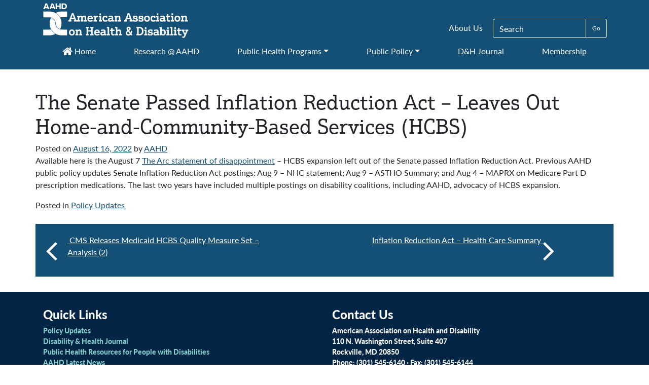

--- FILE ---
content_type: text/html; charset=UTF-8
request_url: https://aahd.us/2022/08/the-senate-passed-inflation-reduction-act-leaves-out-home-and-community-based-services-hcbs/
body_size: 48223
content:
<!DOCTYPE html>
<html lang="en-US">
<head>
	<meta charset="UTF-8">
	<meta name="viewport" content="width=device-width, initial-scale=1, shrink-to-fit=no">
	<link rel="profile" href="http://gmpg.org/xfn/11">
	<link rel="stylesheet" href="https://use.typekit.net/lra2hzu.css">
	<meta name='robots' content='index, follow, max-image-preview:large, max-snippet:-1, max-video-preview:-1' />
	<style>img:is([sizes="auto" i], [sizes^="auto," i]) { contain-intrinsic-size: 3000px 1500px }</style>
	
	<!-- This site is optimized with the Yoast SEO plugin v26.4 - https://yoast.com/wordpress/plugins/seo/ -->
	<title>The Senate Passed Inflation Reduction Act – Leaves Out Home-and-Community-Based Services (HCBS) - AAHD</title>
	<link rel="canonical" href="https://aahd.us/2022/08/the-senate-passed-inflation-reduction-act-leaves-out-home-and-community-based-services-hcbs/" />
	<meta property="og:locale" content="en_US" />
	<meta property="og:type" content="article" />
	<meta property="og:title" content="The Senate Passed Inflation Reduction Act – Leaves Out Home-and-Community-Based Services (HCBS) - AAHD" />
	<meta property="og:description" content="Available here is the August 7 The Arc statement of disappointment – HCBS expansion left out of the Senate passed Inflation Reduction Act. Previous AAHD public policy updates Senate Inflation Reduction Act postings: Aug 9 – NHC statement; Aug 9 – ASTHO Summary; and Aug 4 – MAPRX on Medicare Part D prescription medications. The last [...]Read More..." />
	<meta property="og:url" content="https://aahd.us/2022/08/the-senate-passed-inflation-reduction-act-leaves-out-home-and-community-based-services-hcbs/" />
	<meta property="og:site_name" content="AAHD" />
	<meta property="article:published_time" content="2022-08-16T15:34:07+00:00" />
	<meta name="author" content="AAHD" />
	<meta name="twitter:card" content="summary_large_image" />
	<meta name="twitter:label1" content="Written by" />
	<meta name="twitter:data1" content="AAHD" />
	<meta name="twitter:label2" content="Est. reading time" />
	<meta name="twitter:data2" content="1 minute" />
	<script type="application/ld+json" class="yoast-schema-graph">{"@context":"https://schema.org","@graph":[{"@type":"Article","@id":"https://aahd.us/2022/08/the-senate-passed-inflation-reduction-act-leaves-out-home-and-community-based-services-hcbs/#article","isPartOf":{"@id":"https://aahd.us/2022/08/the-senate-passed-inflation-reduction-act-leaves-out-home-and-community-based-services-hcbs/"},"author":{"name":"AAHD","@id":"https://aahd.us/#/schema/person/645b0b5aabab32983016a12197e993ba"},"headline":"The Senate Passed Inflation Reduction Act – Leaves Out Home-and-Community-Based Services (HCBS)","datePublished":"2022-08-16T15:34:07+00:00","mainEntityOfPage":{"@id":"https://aahd.us/2022/08/the-senate-passed-inflation-reduction-act-leaves-out-home-and-community-based-services-hcbs/"},"wordCount":74,"publisher":{"@id":"https://aahd.us/#organization"},"articleSection":["Policy Updates"],"inLanguage":"en-US"},{"@type":"WebPage","@id":"https://aahd.us/2022/08/the-senate-passed-inflation-reduction-act-leaves-out-home-and-community-based-services-hcbs/","url":"https://aahd.us/2022/08/the-senate-passed-inflation-reduction-act-leaves-out-home-and-community-based-services-hcbs/","name":"The Senate Passed Inflation Reduction Act – Leaves Out Home-and-Community-Based Services (HCBS) - AAHD","isPartOf":{"@id":"https://aahd.us/#website"},"datePublished":"2022-08-16T15:34:07+00:00","breadcrumb":{"@id":"https://aahd.us/2022/08/the-senate-passed-inflation-reduction-act-leaves-out-home-and-community-based-services-hcbs/#breadcrumb"},"inLanguage":"en-US","potentialAction":[{"@type":"ReadAction","target":["https://aahd.us/2022/08/the-senate-passed-inflation-reduction-act-leaves-out-home-and-community-based-services-hcbs/"]}]},{"@type":"BreadcrumbList","@id":"https://aahd.us/2022/08/the-senate-passed-inflation-reduction-act-leaves-out-home-and-community-based-services-hcbs/#breadcrumb","itemListElement":[{"@type":"ListItem","position":1,"name":"Home","item":"https://aahd.us/"},{"@type":"ListItem","position":2,"name":"The Senate Passed Inflation Reduction Act – Leaves Out Home-and-Community-Based Services (HCBS)"}]},{"@type":"WebSite","@id":"https://aahd.us/#website","url":"https://aahd.us/","name":"AAHD","description":"American Association on Health and Disability","publisher":{"@id":"https://aahd.us/#organization"},"potentialAction":[{"@type":"SearchAction","target":{"@type":"EntryPoint","urlTemplate":"https://aahd.us/?s={search_term_string}"},"query-input":{"@type":"PropertyValueSpecification","valueRequired":true,"valueName":"search_term_string"}}],"inLanguage":"en-US"},{"@type":"Organization","@id":"https://aahd.us/#organization","name":"AAHD","url":"https://aahd.us/","logo":{"@type":"ImageObject","inLanguage":"en-US","@id":"https://aahd.us/#/schema/logo/image/","url":"https://aahd.us/wp-content/uploads/2020/08/AAHD_Logo_name_white_full_web_1.png","contentUrl":"https://aahd.us/wp-content/uploads/2020/08/AAHD_Logo_name_white_full_web_1.png","width":288,"height":71,"caption":"AAHD"},"image":{"@id":"https://aahd.us/#/schema/logo/image/"}},{"@type":"Person","@id":"https://aahd.us/#/schema/person/645b0b5aabab32983016a12197e993ba","name":"AAHD","image":{"@type":"ImageObject","inLanguage":"en-US","@id":"https://aahd.us/#/schema/person/image/","url":"https://secure.gravatar.com/avatar/be0c00c889913ed908afa8af1d0d014825d19f5873303ddeea3fd387f616b6f6?s=96&d=mm&r=g","contentUrl":"https://secure.gravatar.com/avatar/be0c00c889913ed908afa8af1d0d014825d19f5873303ddeea3fd387f616b6f6?s=96&d=mm&r=g","caption":"AAHD"},"url":"https://aahd.us/author/maria/"}]}</script>
	<!-- / Yoast SEO plugin. -->


<link rel='dns-prefetch' href='//www.googletagmanager.com' />
<link rel="alternate" type="application/rss+xml" title="AAHD &raquo; Feed" href="https://aahd.us/feed/" />
<link rel="alternate" type="application/rss+xml" title="AAHD &raquo; Comments Feed" href="https://aahd.us/comments/feed/" />
<script>
window._wpemojiSettings = {"baseUrl":"https:\/\/s.w.org\/images\/core\/emoji\/16.0.1\/72x72\/","ext":".png","svgUrl":"https:\/\/s.w.org\/images\/core\/emoji\/16.0.1\/svg\/","svgExt":".svg","source":{"concatemoji":"https:\/\/aahd.us\/wp-includes\/js\/wp-emoji-release.min.js?ver=6.8.3"}};
/*! This file is auto-generated */
!function(s,n){var o,i,e;function c(e){try{var t={supportTests:e,timestamp:(new Date).valueOf()};sessionStorage.setItem(o,JSON.stringify(t))}catch(e){}}function p(e,t,n){e.clearRect(0,0,e.canvas.width,e.canvas.height),e.fillText(t,0,0);var t=new Uint32Array(e.getImageData(0,0,e.canvas.width,e.canvas.height).data),a=(e.clearRect(0,0,e.canvas.width,e.canvas.height),e.fillText(n,0,0),new Uint32Array(e.getImageData(0,0,e.canvas.width,e.canvas.height).data));return t.every(function(e,t){return e===a[t]})}function u(e,t){e.clearRect(0,0,e.canvas.width,e.canvas.height),e.fillText(t,0,0);for(var n=e.getImageData(16,16,1,1),a=0;a<n.data.length;a++)if(0!==n.data[a])return!1;return!0}function f(e,t,n,a){switch(t){case"flag":return n(e,"\ud83c\udff3\ufe0f\u200d\u26a7\ufe0f","\ud83c\udff3\ufe0f\u200b\u26a7\ufe0f")?!1:!n(e,"\ud83c\udde8\ud83c\uddf6","\ud83c\udde8\u200b\ud83c\uddf6")&&!n(e,"\ud83c\udff4\udb40\udc67\udb40\udc62\udb40\udc65\udb40\udc6e\udb40\udc67\udb40\udc7f","\ud83c\udff4\u200b\udb40\udc67\u200b\udb40\udc62\u200b\udb40\udc65\u200b\udb40\udc6e\u200b\udb40\udc67\u200b\udb40\udc7f");case"emoji":return!a(e,"\ud83e\udedf")}return!1}function g(e,t,n,a){var r="undefined"!=typeof WorkerGlobalScope&&self instanceof WorkerGlobalScope?new OffscreenCanvas(300,150):s.createElement("canvas"),o=r.getContext("2d",{willReadFrequently:!0}),i=(o.textBaseline="top",o.font="600 32px Arial",{});return e.forEach(function(e){i[e]=t(o,e,n,a)}),i}function t(e){var t=s.createElement("script");t.src=e,t.defer=!0,s.head.appendChild(t)}"undefined"!=typeof Promise&&(o="wpEmojiSettingsSupports",i=["flag","emoji"],n.supports={everything:!0,everythingExceptFlag:!0},e=new Promise(function(e){s.addEventListener("DOMContentLoaded",e,{once:!0})}),new Promise(function(t){var n=function(){try{var e=JSON.parse(sessionStorage.getItem(o));if("object"==typeof e&&"number"==typeof e.timestamp&&(new Date).valueOf()<e.timestamp+604800&&"object"==typeof e.supportTests)return e.supportTests}catch(e){}return null}();if(!n){if("undefined"!=typeof Worker&&"undefined"!=typeof OffscreenCanvas&&"undefined"!=typeof URL&&URL.createObjectURL&&"undefined"!=typeof Blob)try{var e="postMessage("+g.toString()+"("+[JSON.stringify(i),f.toString(),p.toString(),u.toString()].join(",")+"));",a=new Blob([e],{type:"text/javascript"}),r=new Worker(URL.createObjectURL(a),{name:"wpTestEmojiSupports"});return void(r.onmessage=function(e){c(n=e.data),r.terminate(),t(n)})}catch(e){}c(n=g(i,f,p,u))}t(n)}).then(function(e){for(var t in e)n.supports[t]=e[t],n.supports.everything=n.supports.everything&&n.supports[t],"flag"!==t&&(n.supports.everythingExceptFlag=n.supports.everythingExceptFlag&&n.supports[t]);n.supports.everythingExceptFlag=n.supports.everythingExceptFlag&&!n.supports.flag,n.DOMReady=!1,n.readyCallback=function(){n.DOMReady=!0}}).then(function(){return e}).then(function(){var e;n.supports.everything||(n.readyCallback(),(e=n.source||{}).concatemoji?t(e.concatemoji):e.wpemoji&&e.twemoji&&(t(e.twemoji),t(e.wpemoji)))}))}((window,document),window._wpemojiSettings);
</script>
<link rel='stylesheet' id='style-css' href='https://aahd.us/wp-content/themes/understrap-master/style.css?ver=6.8.3' type='text/css' media='all' />
<link rel='stylesheet' id='otw_grid_manager-css' href='https://aahd.us/wp-content/plugins/otw-sidebar-widget-manager/include/otw_components/otw_content_sidebars/css/otw-grid.css?ver=1.13' type='text/css' media='all' />
<link rel='stylesheet' id='otw_sbm.css-css' href='https://aahd.us/wp-content/plugins/otw-sidebar-widget-manager/css/otw_sbm.css?ver=6.8.3' type='text/css' media='all' />
<style id='wp-emoji-styles-inline-css' type='text/css'>

	img.wp-smiley, img.emoji {
		display: inline !important;
		border: none !important;
		box-shadow: none !important;
		height: 1em !important;
		width: 1em !important;
		margin: 0 0.07em !important;
		vertical-align: -0.1em !important;
		background: none !important;
		padding: 0 !important;
	}
</style>
<link rel='stylesheet' id='wp-block-library-css' href='https://aahd.us/wp-includes/css/dist/block-library/style.min.css?ver=6.8.3' type='text/css' media='all' />
<style id='classic-theme-styles-inline-css' type='text/css'>
/*! This file is auto-generated */
.wp-block-button__link{color:#fff;background-color:#32373c;border-radius:9999px;box-shadow:none;text-decoration:none;padding:calc(.667em + 2px) calc(1.333em + 2px);font-size:1.125em}.wp-block-file__button{background:#32373c;color:#fff;text-decoration:none}
</style>
<style id='global-styles-inline-css' type='text/css'>
:root{--wp--preset--aspect-ratio--square: 1;--wp--preset--aspect-ratio--4-3: 4/3;--wp--preset--aspect-ratio--3-4: 3/4;--wp--preset--aspect-ratio--3-2: 3/2;--wp--preset--aspect-ratio--2-3: 2/3;--wp--preset--aspect-ratio--16-9: 16/9;--wp--preset--aspect-ratio--9-16: 9/16;--wp--preset--color--black: #000000;--wp--preset--color--cyan-bluish-gray: #abb8c3;--wp--preset--color--white: #ffffff;--wp--preset--color--pale-pink: #f78da7;--wp--preset--color--vivid-red: #cf2e2e;--wp--preset--color--luminous-vivid-orange: #ff6900;--wp--preset--color--luminous-vivid-amber: #fcb900;--wp--preset--color--light-green-cyan: #7bdcb5;--wp--preset--color--vivid-green-cyan: #00d084;--wp--preset--color--pale-cyan-blue: #8ed1fc;--wp--preset--color--vivid-cyan-blue: #0693e3;--wp--preset--color--vivid-purple: #9b51e0;--wp--preset--gradient--vivid-cyan-blue-to-vivid-purple: linear-gradient(135deg,rgba(6,147,227,1) 0%,rgb(155,81,224) 100%);--wp--preset--gradient--light-green-cyan-to-vivid-green-cyan: linear-gradient(135deg,rgb(122,220,180) 0%,rgb(0,208,130) 100%);--wp--preset--gradient--luminous-vivid-amber-to-luminous-vivid-orange: linear-gradient(135deg,rgba(252,185,0,1) 0%,rgba(255,105,0,1) 100%);--wp--preset--gradient--luminous-vivid-orange-to-vivid-red: linear-gradient(135deg,rgba(255,105,0,1) 0%,rgb(207,46,46) 100%);--wp--preset--gradient--very-light-gray-to-cyan-bluish-gray: linear-gradient(135deg,rgb(238,238,238) 0%,rgb(169,184,195) 100%);--wp--preset--gradient--cool-to-warm-spectrum: linear-gradient(135deg,rgb(74,234,220) 0%,rgb(151,120,209) 20%,rgb(207,42,186) 40%,rgb(238,44,130) 60%,rgb(251,105,98) 80%,rgb(254,248,76) 100%);--wp--preset--gradient--blush-light-purple: linear-gradient(135deg,rgb(255,206,236) 0%,rgb(152,150,240) 100%);--wp--preset--gradient--blush-bordeaux: linear-gradient(135deg,rgb(254,205,165) 0%,rgb(254,45,45) 50%,rgb(107,0,62) 100%);--wp--preset--gradient--luminous-dusk: linear-gradient(135deg,rgb(255,203,112) 0%,rgb(199,81,192) 50%,rgb(65,88,208) 100%);--wp--preset--gradient--pale-ocean: linear-gradient(135deg,rgb(255,245,203) 0%,rgb(182,227,212) 50%,rgb(51,167,181) 100%);--wp--preset--gradient--electric-grass: linear-gradient(135deg,rgb(202,248,128) 0%,rgb(113,206,126) 100%);--wp--preset--gradient--midnight: linear-gradient(135deg,rgb(2,3,129) 0%,rgb(40,116,252) 100%);--wp--preset--font-size--small: 13px;--wp--preset--font-size--medium: 20px;--wp--preset--font-size--large: 36px;--wp--preset--font-size--x-large: 42px;--wp--preset--spacing--20: 0.44rem;--wp--preset--spacing--30: 0.67rem;--wp--preset--spacing--40: 1rem;--wp--preset--spacing--50: 1.5rem;--wp--preset--spacing--60: 2.25rem;--wp--preset--spacing--70: 3.38rem;--wp--preset--spacing--80: 5.06rem;--wp--preset--shadow--natural: 6px 6px 9px rgba(0, 0, 0, 0.2);--wp--preset--shadow--deep: 12px 12px 50px rgba(0, 0, 0, 0.4);--wp--preset--shadow--sharp: 6px 6px 0px rgba(0, 0, 0, 0.2);--wp--preset--shadow--outlined: 6px 6px 0px -3px rgba(255, 255, 255, 1), 6px 6px rgba(0, 0, 0, 1);--wp--preset--shadow--crisp: 6px 6px 0px rgba(0, 0, 0, 1);}:where(.is-layout-flex){gap: 0.5em;}:where(.is-layout-grid){gap: 0.5em;}body .is-layout-flex{display: flex;}.is-layout-flex{flex-wrap: wrap;align-items: center;}.is-layout-flex > :is(*, div){margin: 0;}body .is-layout-grid{display: grid;}.is-layout-grid > :is(*, div){margin: 0;}:where(.wp-block-columns.is-layout-flex){gap: 2em;}:where(.wp-block-columns.is-layout-grid){gap: 2em;}:where(.wp-block-post-template.is-layout-flex){gap: 1.25em;}:where(.wp-block-post-template.is-layout-grid){gap: 1.25em;}.has-black-color{color: var(--wp--preset--color--black) !important;}.has-cyan-bluish-gray-color{color: var(--wp--preset--color--cyan-bluish-gray) !important;}.has-white-color{color: var(--wp--preset--color--white) !important;}.has-pale-pink-color{color: var(--wp--preset--color--pale-pink) !important;}.has-vivid-red-color{color: var(--wp--preset--color--vivid-red) !important;}.has-luminous-vivid-orange-color{color: var(--wp--preset--color--luminous-vivid-orange) !important;}.has-luminous-vivid-amber-color{color: var(--wp--preset--color--luminous-vivid-amber) !important;}.has-light-green-cyan-color{color: var(--wp--preset--color--light-green-cyan) !important;}.has-vivid-green-cyan-color{color: var(--wp--preset--color--vivid-green-cyan) !important;}.has-pale-cyan-blue-color{color: var(--wp--preset--color--pale-cyan-blue) !important;}.has-vivid-cyan-blue-color{color: var(--wp--preset--color--vivid-cyan-blue) !important;}.has-vivid-purple-color{color: var(--wp--preset--color--vivid-purple) !important;}.has-black-background-color{background-color: var(--wp--preset--color--black) !important;}.has-cyan-bluish-gray-background-color{background-color: var(--wp--preset--color--cyan-bluish-gray) !important;}.has-white-background-color{background-color: var(--wp--preset--color--white) !important;}.has-pale-pink-background-color{background-color: var(--wp--preset--color--pale-pink) !important;}.has-vivid-red-background-color{background-color: var(--wp--preset--color--vivid-red) !important;}.has-luminous-vivid-orange-background-color{background-color: var(--wp--preset--color--luminous-vivid-orange) !important;}.has-luminous-vivid-amber-background-color{background-color: var(--wp--preset--color--luminous-vivid-amber) !important;}.has-light-green-cyan-background-color{background-color: var(--wp--preset--color--light-green-cyan) !important;}.has-vivid-green-cyan-background-color{background-color: var(--wp--preset--color--vivid-green-cyan) !important;}.has-pale-cyan-blue-background-color{background-color: var(--wp--preset--color--pale-cyan-blue) !important;}.has-vivid-cyan-blue-background-color{background-color: var(--wp--preset--color--vivid-cyan-blue) !important;}.has-vivid-purple-background-color{background-color: var(--wp--preset--color--vivid-purple) !important;}.has-black-border-color{border-color: var(--wp--preset--color--black) !important;}.has-cyan-bluish-gray-border-color{border-color: var(--wp--preset--color--cyan-bluish-gray) !important;}.has-white-border-color{border-color: var(--wp--preset--color--white) !important;}.has-pale-pink-border-color{border-color: var(--wp--preset--color--pale-pink) !important;}.has-vivid-red-border-color{border-color: var(--wp--preset--color--vivid-red) !important;}.has-luminous-vivid-orange-border-color{border-color: var(--wp--preset--color--luminous-vivid-orange) !important;}.has-luminous-vivid-amber-border-color{border-color: var(--wp--preset--color--luminous-vivid-amber) !important;}.has-light-green-cyan-border-color{border-color: var(--wp--preset--color--light-green-cyan) !important;}.has-vivid-green-cyan-border-color{border-color: var(--wp--preset--color--vivid-green-cyan) !important;}.has-pale-cyan-blue-border-color{border-color: var(--wp--preset--color--pale-cyan-blue) !important;}.has-vivid-cyan-blue-border-color{border-color: var(--wp--preset--color--vivid-cyan-blue) !important;}.has-vivid-purple-border-color{border-color: var(--wp--preset--color--vivid-purple) !important;}.has-vivid-cyan-blue-to-vivid-purple-gradient-background{background: var(--wp--preset--gradient--vivid-cyan-blue-to-vivid-purple) !important;}.has-light-green-cyan-to-vivid-green-cyan-gradient-background{background: var(--wp--preset--gradient--light-green-cyan-to-vivid-green-cyan) !important;}.has-luminous-vivid-amber-to-luminous-vivid-orange-gradient-background{background: var(--wp--preset--gradient--luminous-vivid-amber-to-luminous-vivid-orange) !important;}.has-luminous-vivid-orange-to-vivid-red-gradient-background{background: var(--wp--preset--gradient--luminous-vivid-orange-to-vivid-red) !important;}.has-very-light-gray-to-cyan-bluish-gray-gradient-background{background: var(--wp--preset--gradient--very-light-gray-to-cyan-bluish-gray) !important;}.has-cool-to-warm-spectrum-gradient-background{background: var(--wp--preset--gradient--cool-to-warm-spectrum) !important;}.has-blush-light-purple-gradient-background{background: var(--wp--preset--gradient--blush-light-purple) !important;}.has-blush-bordeaux-gradient-background{background: var(--wp--preset--gradient--blush-bordeaux) !important;}.has-luminous-dusk-gradient-background{background: var(--wp--preset--gradient--luminous-dusk) !important;}.has-pale-ocean-gradient-background{background: var(--wp--preset--gradient--pale-ocean) !important;}.has-electric-grass-gradient-background{background: var(--wp--preset--gradient--electric-grass) !important;}.has-midnight-gradient-background{background: var(--wp--preset--gradient--midnight) !important;}.has-small-font-size{font-size: var(--wp--preset--font-size--small) !important;}.has-medium-font-size{font-size: var(--wp--preset--font-size--medium) !important;}.has-large-font-size{font-size: var(--wp--preset--font-size--large) !important;}.has-x-large-font-size{font-size: var(--wp--preset--font-size--x-large) !important;}
:where(.wp-block-post-template.is-layout-flex){gap: 1.25em;}:where(.wp-block-post-template.is-layout-grid){gap: 1.25em;}
:where(.wp-block-columns.is-layout-flex){gap: 2em;}:where(.wp-block-columns.is-layout-grid){gap: 2em;}
:root :where(.wp-block-pullquote){font-size: 1.5em;line-height: 1.6;}
</style>
<link rel='stylesheet' id='understrap-styles-css' href='https://aahd.us/wp-content/themes/understrap-master/css/theme.min.css?ver=.1639264386' type='text/css' media='all' />
<link rel='stylesheet' id='js_composer_custom_css-css' href='//aahd.us/wp-content/uploads/js_composer/custom.css?ver=8.0.1' type='text/css' media='all' />
<link rel='stylesheet' id='wpgdprc-front-css-css' href='https://aahd.us/wp-content/plugins/wp-gdpr-compliance/Assets/css/front.css?ver=1706630610' type='text/css' media='all' />
<style id='wpgdprc-front-css-inline-css' type='text/css'>
:root{--wp-gdpr--bar--background-color: #000000;--wp-gdpr--bar--color: #ffffff;--wp-gdpr--button--background-color: #000000;--wp-gdpr--button--background-color--darken: #000000;--wp-gdpr--button--color: #ffffff;}
</style>
<script src="https://aahd.us/wp-includes/js/jquery/jquery.min.js?ver=3.7.1" id="jquery-core-js"></script>
<script src="https://aahd.us/wp-includes/js/jquery/jquery-migrate.min.js?ver=3.4.1" id="jquery-migrate-js"></script>
<script src="https://aahd.us/wp-content/plugins/otw-sidebar-widget-manager/js/jquery.sticky.js?ver=6.8.3" id="jquery_sticky.js-js"></script>
<script src="https://aahd.us/wp-content/plugins/otw-sidebar-widget-manager/js/otw_sticky_sidebars.js?ver=6.8.3" id="otw_sticky_sbm.js-js"></script>
<script src="https://aahd.us/wp-content/plugins/otw-sidebar-widget-manager/include/otw_components/otw_grid_manager/js/otw_grid_manager.js?ver=1.13" id="otw_grid_manager-js"></script>

<!-- Google tag (gtag.js) snippet added by Site Kit -->
<!-- Google Analytics snippet added by Site Kit -->
<script src="https://www.googletagmanager.com/gtag/js?id=G-E9F8TD8083" id="google_gtagjs-js" async></script>
<script id="google_gtagjs-js-after">
window.dataLayer = window.dataLayer || [];function gtag(){dataLayer.push(arguments);}
gtag("set","linker",{"domains":["aahd.us"]});
gtag("js", new Date());
gtag("set", "developer_id.dZTNiMT", true);
gtag("config", "G-E9F8TD8083");
 window._googlesitekit = window._googlesitekit || {}; window._googlesitekit.throttledEvents = []; window._googlesitekit.gtagEvent = (name, data) => { var key = JSON.stringify( { name, data } ); if ( !! window._googlesitekit.throttledEvents[ key ] ) { return; } window._googlesitekit.throttledEvents[ key ] = true; setTimeout( () => { delete window._googlesitekit.throttledEvents[ key ]; }, 5 ); gtag( "event", name, { ...data, event_source: "site-kit" } ); };
</script>
<script id="wpgdprc-front-js-js-extra">
var wpgdprcFront = {"ajaxUrl":"https:\/\/aahd.us\/wp-admin\/admin-ajax.php","ajaxNonce":"273d0a54fe","ajaxArg":"security","pluginPrefix":"wpgdprc","blogId":"1","isMultiSite":"","locale":"en_US","showSignUpModal":"","showFormModal":"","cookieName":"wpgdprc-consent","consentVersion":"","path":"\/","prefix":"wpgdprc"};
</script>
<script src="https://aahd.us/wp-content/plugins/wp-gdpr-compliance/Assets/js/front.min.js?ver=1706630610" id="wpgdprc-front-js-js"></script>
<script></script><link rel="https://api.w.org/" href="https://aahd.us/wp-json/" /><link rel="alternate" title="JSON" type="application/json" href="https://aahd.us/wp-json/wp/v2/posts/22803" /><link rel="EditURI" type="application/rsd+xml" title="RSD" href="https://aahd.us/xmlrpc.php?rsd" />
<meta name="generator" content="WordPress 6.8.3" />
<link rel='shortlink' href='https://aahd.us/?p=22803' />
<link rel="alternate" title="oEmbed (JSON)" type="application/json+oembed" href="https://aahd.us/wp-json/oembed/1.0/embed?url=https%3A%2F%2Faahd.us%2F2022%2F08%2Fthe-senate-passed-inflation-reduction-act-leaves-out-home-and-community-based-services-hcbs%2F" />
<link rel="alternate" title="oEmbed (XML)" type="text/xml+oembed" href="https://aahd.us/wp-json/oembed/1.0/embed?url=https%3A%2F%2Faahd.us%2F2022%2F08%2Fthe-senate-passed-inflation-reduction-act-leaves-out-home-and-community-based-services-hcbs%2F&#038;format=xml" />
<style>
		#category-posts-2-internal ul {padding: 0;}
#category-posts-2-internal .cat-post-item img {max-width: initial; max-height: initial; margin: initial;}
#category-posts-2-internal .cat-post-author {margin-bottom: 0;}
#category-posts-2-internal .cat-post-thumbnail {margin: 5px 10px 5px 0;}
#category-posts-2-internal .cat-post-item:before {content: ""; clear: both;}
#category-posts-2-internal .cat-post-excerpt-more {display: inline-block;}
#category-posts-2-internal .cat-post-item {list-style: none; margin: 3px 0 10px; padding: 3px 0;}
#category-posts-2-internal .cat-post-current .cat-post-title {font-weight: bold; text-transform: uppercase;}
#category-posts-2-internal [class*=cat-post-tax] {font-size: 0.85em;}
#category-posts-2-internal [class*=cat-post-tax] * {display:inline-block;}
#category-posts-2-internal .cat-post-item:after {content: ""; display: table;	clear: both;}
#category-posts-2-internal .cat-post-item .cat-post-title {overflow: hidden;text-overflow: ellipsis;white-space: initial;display: -webkit-box;-webkit-line-clamp: 2;-webkit-box-orient: vertical;padding-bottom: 0 !important;}
#category-posts-2-internal .cat-post-item:after {content: ""; display: table;	clear: both;}
#category-posts-2-internal .cat-post-thumbnail {display:block; float:left; margin:5px 10px 5px 0;}
#category-posts-2-internal .cat-post-crop {overflow:hidden;display:block;}
#category-posts-2-internal p {margin:5px 0 0 0}
#category-posts-2-internal li > div {margin:5px 0 0 0; clear:both;}
#category-posts-2-internal .dashicons {vertical-align:middle;}
#category-posts-2-internal .cat-post-thumbnail .cat-post-crop img {height: 150px;}
#category-posts-2-internal .cat-post-thumbnail .cat-post-crop img {width: 150px;}
#category-posts-2-internal .cat-post-thumbnail .cat-post-crop img {object-fit: cover; max-width: 100%; display: block;}
#category-posts-2-internal .cat-post-thumbnail .cat-post-crop-not-supported img {width: 100%;}
#category-posts-2-internal .cat-post-thumbnail {max-width:100%;}
#category-posts-2-internal .cat-post-item img {margin: initial;}
#category-posts-2 .categoryPosts-loadmore {text-align:center;margin-top:10px}
#category-posts-3-internal ul {padding: 0;}
#category-posts-3-internal .cat-post-item img {max-width: initial; max-height: initial; margin: initial;}
#category-posts-3-internal .cat-post-author {margin-bottom: 0;}
#category-posts-3-internal .cat-post-thumbnail {margin: 5px 10px 5px 0;}
#category-posts-3-internal .cat-post-item:before {content: ""; clear: both;}
#category-posts-3-internal .cat-post-excerpt-more {display: inline-block;}
#category-posts-3-internal .cat-post-item {list-style: none; margin: 3px 0 10px; padding: 3px 0;}
#category-posts-3-internal .cat-post-current .cat-post-title {font-weight: bold; text-transform: uppercase;}
#category-posts-3-internal [class*=cat-post-tax] {font-size: 0.85em;}
#category-posts-3-internal [class*=cat-post-tax] * {display:inline-block;}
#category-posts-3-internal .cat-post-item:after {content: ""; display: table;	clear: both;}
#category-posts-3-internal .cat-post-item .cat-post-title {overflow: hidden;text-overflow: ellipsis;white-space: initial;display: -webkit-box;-webkit-line-clamp: 2;-webkit-box-orient: vertical;padding-bottom: 0 !important;}
#category-posts-3-internal .cat-post-item:after {content: ""; display: table;	clear: both;}
#category-posts-3-internal .cat-post-thumbnail {display:block; float:left; margin:5px 10px 5px 0;}
#category-posts-3-internal .cat-post-crop {overflow:hidden;display:block;}
#category-posts-3-internal p {margin:5px 0 0 0}
#category-posts-3-internal li > div {margin:5px 0 0 0; clear:both;}
#category-posts-3-internal .dashicons {vertical-align:middle;}
#category-posts-3-internal .cat-post-thumbnail .cat-post-crop img {height: 150px;}
#category-posts-3-internal .cat-post-thumbnail .cat-post-crop img {width: 150px;}
#category-posts-3-internal .cat-post-thumbnail .cat-post-crop img {object-fit: cover; max-width: 100%; display: block;}
#category-posts-3-internal .cat-post-thumbnail .cat-post-crop-not-supported img {width: 100%;}
#category-posts-3-internal .cat-post-thumbnail {max-width:100%;}
#category-posts-3-internal .cat-post-item img {margin: initial;}
#category-posts-4-internal ul {padding: 0;}
#category-posts-4-internal .cat-post-item img {max-width: initial; max-height: initial; margin: initial;}
#category-posts-4-internal .cat-post-author {margin-bottom: 0;}
#category-posts-4-internal .cat-post-thumbnail {margin: 5px 10px 5px 0;}
#category-posts-4-internal .cat-post-item:before {content: ""; clear: both;}
#category-posts-4-internal .cat-post-excerpt-more {display: inline-block;}
#category-posts-4-internal .cat-post-item {list-style: none; margin: 3px 0 10px; padding: 3px 0;}
#category-posts-4-internal .cat-post-current .cat-post-title {font-weight: bold; text-transform: uppercase;}
#category-posts-4-internal [class*=cat-post-tax] {font-size: 0.85em;}
#category-posts-4-internal [class*=cat-post-tax] * {display:inline-block;}
#category-posts-4-internal .cat-post-item:after {content: ""; display: table;	clear: both;}
#category-posts-4-internal .cat-post-item .cat-post-title {overflow: hidden;text-overflow: ellipsis;white-space: initial;display: -webkit-box;-webkit-line-clamp: 2;-webkit-box-orient: vertical;padding-bottom: 0 !important;}
#category-posts-4-internal .cat-post-item:after {content: ""; display: table;	clear: both;}
#category-posts-4-internal .cat-post-thumbnail {display:block; float:left; margin:5px 10px 5px 0;}
#category-posts-4-internal .cat-post-crop {overflow:hidden;display:block;}
#category-posts-4-internal p {margin:5px 0 0 0}
#category-posts-4-internal li > div {margin:5px 0 0 0; clear:both;}
#category-posts-4-internal .dashicons {vertical-align:middle;}
#category-posts-4-internal .cat-post-thumbnail .cat-post-crop img {height: 150px;}
#category-posts-4-internal .cat-post-thumbnail .cat-post-crop img {width: 150px;}
#category-posts-4-internal .cat-post-thumbnail .cat-post-crop img {object-fit: cover; max-width: 100%; display: block;}
#category-posts-4-internal .cat-post-thumbnail .cat-post-crop-not-supported img {width: 100%;}
#category-posts-4-internal .cat-post-thumbnail {max-width:100%;}
#category-posts-4-internal .cat-post-item img {margin: initial;}
</style>
		<meta name="generator" content="Site Kit by Google 1.166.0" /><!-- Google Tag Manager -->
<script>(function(w,d,s,l,i){w[l]=w[l]||[];w[l].push({'gtm.start':
new Date().getTime(),event:'gtm.js'});var f=d.getElementsByTagName(s)[0],
j=d.createElement(s),dl=l!='dataLayer'?'&l='+l:'';j.async=true;j.src=
'https://www.googletagmanager.com/gtm.js?id='+i+dl;f.parentNode.insertBefore(j,f);
})(window,document,'script','dataLayer','GTM-5TBJK9JQ');</script>
<!-- End Google Tag Manager -->

<!-- Global site tag (gtag.js) - Google Analytics -->
<script async src="https://www.googletagmanager.com/gtag/js?id=G-E9F8TD8083"></script>
<script>
  window.dataLayer = window.dataLayer || [];
  function gtag(){dataLayer.push(arguments);}
  gtag('js', new Date());

  gtag('config', 'G-E9F8TD8083');
</script><meta name="mobile-web-app-capable" content="yes">
<meta name="apple-mobile-web-app-capable" content="yes">
<meta name="apple-mobile-web-app-title" content="AAHD - American Association on Health and Disability">
<meta name="generator" content="Powered by WPBakery Page Builder - drag and drop page builder for WordPress."/>
<link rel="icon" href="https://aahd.us/wp-content/uploads/2020/07/favicon.ico" sizes="32x32" />
<link rel="icon" href="https://aahd.us/wp-content/uploads/2020/07/favicon.ico" sizes="192x192" />
<link rel="apple-touch-icon" href="https://aahd.us/wp-content/uploads/2020/07/favicon.ico" />
<meta name="msapplication-TileImage" content="https://aahd.us/wp-content/uploads/2020/07/favicon.ico" />
		<style id="wp-custom-css">
			@media only screen and (min-width: 600px) {
	#wrapper-navbar ul.secondary-nav-desktop form div.input-group input.submit {
		color:#fff;
	}
}

@media only screen and (min-width:960px) {
	div.aahd-hero-image img.wp-post-image {
		object-position: center 30%;
	}
}

#content .latest-tweets ul li:before {
	display:none;
}

#content .latest-tweets ul li span.entry-content a:last-child {
	margin-top:0em;
	float:none;
}		</style>
		<noscript><style> .wpb_animate_when_almost_visible { opacity: 1; }</style></noscript></head>

<body class="wp-singular post-template-default single single-post postid-22803 single-format-standard wp-custom-logo wp-embed-responsive wp-theme-understrap-master group-blog wpb-js-composer js-comp-ver-8.0.1 vc_responsive" itemscope itemtype="http://schema.org/WebSite">
<!-- Google Tag Manager (noscript) -->
<noscript><iframe src="https://www.googletagmanager.com/ns.html?id=GTM-5TBJK9JQ"
height="0" width="0" style="display:none;visibility:hidden"></iframe></noscript>
<!-- End Google Tag Manager (noscript) --><div class="site" id="page">

	<!-- ******************* The Navbar Area ******************* -->
	<div id="wrapper-navbar">

		<a class="skip-link sr-only sr-only-focusable" href="#content">Skip to content</a>

		<nav id="main-nav" class="navbar-nav fixed-top navbar-expand-md" aria-labelledby="main-nav-label">

			<h2 id="main-nav-label" class="sr-only">
				Main Navigation			</h2>

						<div class="container">
			
				<div class = "row">
					<div class = "col-8 col-md-12 ">
						<a class = "navbar-brand custom-logo-link" href = "/" rel = "home">
														<img class = "img-fluid logo-full" src = "https://aahd.us/wp-content/uploads/2020/08/AAHD_Logo_name_white_full_web_1.png" alt = "AAHD Logo" width = "288" height = "89" />
							<img class = "img-fluid logo-mobile" src = "https://aahd.us/wp-content/themes/understrap-master/images/aahd_logo_mobile.jpg"" alt = "AAHD Logo" width = "64" height = "89" />
						</a>
													<div class="menu-secondary-nav-container"><ul id="menu-secondary-nav" class="navbar-nav ml-auto secondary-nav-desktop"><li itemscope="itemscope" itemtype="https://www.schema.org/SiteNavigationElement" id="menu-item-18441" class="menu-item menu-item-type-post_type menu-item-object-page menu-item-18441 nav-item"><a title="About Us" href="https://aahd.us/about/" class="nav-link">About Us</a></li>
<li class='menu-header-search'><form role="search" method="get" id="searchform" action="https://aahd.us/" >
    <label class="sr-only" for="s">Search for:</label>
    <div class = "input-group">
    <input class = "field form-control" type="text" value="" name="s" id="s" placeholder = "Search" />
    <span class = "input-group-append">
    <input class = "submit btn btn-primary" type="submit" id="searchsubmit" value="Go" />
    </span>
    </div>
    </form></li></ul></div>					</div>

					<div class = "col-4 col-md-12 ">
						<button class="navbar-toggler" type="button" data-toggle="collapse" data-target="#navbarNavDropdown" aria-controls="navbarNavDropdown" aria-expanded="false" aria-label="Toggle navigation">
							<span class="navbar-toggler-icon"><i class = "fa fa-bars" aria-hidden = "true"></i></span>
						</button>
					</div>
				</div>
				<div class = "row">
					<div class = "col-12">

						<!-- The WordPress Menu goes here -->
						<div id = "navbarNavDropdown" class = "collapse navbar-collapse">
							<div class="menu-primary-nav-container"><ul id="main-menu" class="navbar-nav ml-auto nav-fill w-100"><li itemscope="itemscope" itemtype="https://www.schema.org/SiteNavigationElement" id="menu-item-19165" class="menu-item menu-item-type-post_type menu-item-object-page menu-item-19165 nav-item"><a title="Home" href="https://aahd.us/home/" class="nav-link"><i class="fa fa-lg fa-home" aria-hidden="true"></i> Home</a></li>
<li itemscope="itemscope" itemtype="https://www.schema.org/SiteNavigationElement" id="menu-item-19194" class="menu-item menu-item-type-post_type menu-item-object-page menu-item-19194 nav-item"><a title="Research @ AAHD" href="https://aahd.us/research/" class="nav-link">Research @ AAHD</a></li>
<li itemscope="itemscope" itemtype="https://www.schema.org/SiteNavigationElement" id="menu-item-19110" class="menu-item menu-item-type-post_type menu-item-object-page menu-item-has-children dropdown menu-item-19110 nav-item"><a title="Public Health Programs" href="#" data-toggle="dropdown" aria-haspopup="true" aria-expanded="false" class="dropdown-toggle nav-link" id="menu-item-dropdown-19110">Public Health Programs</a>
<ul class="dropdown-menu" aria-labelledby="menu-item-dropdown-19110" role="menu">
	<li itemscope="itemscope" itemtype="https://www.schema.org/SiteNavigationElement" id="menu-item-19136" class="menu-item menu-item-type-post_type menu-item-object-page menu-item-19136 nav-item"><a title="Public Health Programs" href="https://aahd.us/initiatives/" class="dropdown-item">Public Health Programs</a></li>
	<li itemscope="itemscope" itemtype="https://www.schema.org/SiteNavigationElement" id="menu-item-19114" class="menu-item menu-item-type-post_type menu-item-object-page menu-item-19114 nav-item"><a title="All of Us Research Program" href="https://aahd.us/initiatives/all-of-us/" class="dropdown-item">All of Us Research Program</a></li>
	<li itemscope="itemscope" itemtype="https://www.schema.org/SiteNavigationElement" id="menu-item-19190" class="menu-item menu-item-type-post_type menu-item-object-page menu-item-19190 nav-item"><a title="Inclusive Health" href="https://aahd.us/initiatives/inclusive-health/" class="dropdown-item">Inclusive Health</a></li>
	<li itemscope="itemscope" itemtype="https://www.schema.org/SiteNavigationElement" id="menu-item-26133" class="menu-item menu-item-type-post_type menu-item-object-page menu-item-26133 nav-item"><a title="Navigating Healthcare" href="https://aahd.us/initiatives/navigating-healthcare/" class="dropdown-item">Navigating Healthcare</a></li>
</ul>
</li>
<li itemscope="itemscope" itemtype="https://www.schema.org/SiteNavigationElement" id="menu-item-18440" class="menu-item menu-item-type-post_type menu-item-object-page menu-item-has-children dropdown menu-item-18440 nav-item"><a title="Public Policy" href="#" data-toggle="dropdown" aria-haspopup="true" aria-expanded="false" class="dropdown-toggle nav-link" id="menu-item-dropdown-18440">Public Policy</a>
<ul class="dropdown-menu" aria-labelledby="menu-item-dropdown-18440" role="menu">
	<li itemscope="itemscope" itemtype="https://www.schema.org/SiteNavigationElement" id="menu-item-19137" class="menu-item menu-item-type-post_type menu-item-object-page menu-item-19137 nav-item"><a title="Public Policy Center" href="https://aahd.us/public-policy/" class="dropdown-item">Public Policy Center</a></li>
	<li itemscope="itemscope" itemtype="https://www.schema.org/SiteNavigationElement" id="menu-item-19130" class="menu-item menu-item-type-post_type menu-item-object-page menu-item-19130 nav-item"><a title="AAHD Public Policy Agenda" href="https://aahd.us/public-policy/agenda/" class="dropdown-item">AAHD Public Policy Agenda</a></li>
	<li itemscope="itemscope" itemtype="https://www.schema.org/SiteNavigationElement" id="menu-item-19304" class="menu-item menu-item-type-taxonomy menu-item-object-category current-post-ancestor current-menu-parent current-post-parent active menu-item-19304 nav-item"><a title="Policy Updates" href="https://aahd.us/category/policy/" class="dropdown-item">Policy Updates</a></li>
	<li itemscope="itemscope" itemtype="https://www.schema.org/SiteNavigationElement" id="menu-item-19131" class="menu-item menu-item-type-post_type menu-item-object-page menu-item-19131 nav-item"><a title="Partners Through Public Policy Coalitions" href="https://aahd.us/public-policy/coalitions-partners/" class="dropdown-item">Partners Through Public Policy Coalitions</a></li>
	<li itemscope="itemscope" itemtype="https://www.schema.org/SiteNavigationElement" id="menu-item-19133" class="menu-item menu-item-type-post_type menu-item-object-page menu-item-19133 nav-item"><a title="Federal Disability Laws" href="https://aahd.us/public-policy/federal-disability-laws/" class="dropdown-item">Federal Disability Laws</a></li>
	<li itemscope="itemscope" itemtype="https://www.schema.org/SiteNavigationElement" id="menu-item-19134" class="menu-item menu-item-type-post_type menu-item-object-page menu-item-19134 nav-item"><a title="Federal Disability Resources" href="https://aahd.us/public-policy/federal-disability-resources/" class="dropdown-item">Federal Disability Resources</a></li>
	<li itemscope="itemscope" itemtype="https://www.schema.org/SiteNavigationElement" id="menu-item-19132" class="menu-item menu-item-type-post_type menu-item-object-page menu-item-19132 nav-item"><a title="Contacting Members of Congress" href="https://aahd.us/public-policy/contacting-congress/" class="dropdown-item">Contacting Members of Congress</a></li>
	<li itemscope="itemscope" itemtype="https://www.schema.org/SiteNavigationElement" id="menu-item-19248" class="menu-item menu-item-type-post_type menu-item-object-page menu-item-19248 nav-item"><a title="Disability Statistics" href="https://aahd.us/public-policy/disability-statistics/" class="dropdown-item">Disability Statistics</a></li>
	<li itemscope="itemscope" itemtype="https://www.schema.org/SiteNavigationElement" id="menu-item-19192" class="menu-item menu-item-type-post_type menu-item-object-page menu-item-19192 nav-item"><a title="Quality Measurement" href="https://aahd.us/public-policy/quality-measurement/" class="dropdown-item">Quality Measurement</a></li>
</ul>
</li>
<li itemscope="itemscope" itemtype="https://www.schema.org/SiteNavigationElement" id="menu-item-18356" class="menu-item menu-item-type-post_type menu-item-object-page menu-item-18356 nav-item"><a title="D&amp;H Journal" href="https://aahd.us/disability-health-journal/" class="nav-link">D&#038;H Journal</a></li>
<li itemscope="itemscope" itemtype="https://www.schema.org/SiteNavigationElement" id="menu-item-187" class="menu-item menu-item-type-post_type menu-item-object-page menu-item-187 nav-item"><a title="Membership" href="https://aahd.us/membership/" class="nav-link">Membership</a></li>
</ul></div><div class="menu-secondary-nav-container"><ul id="menu-secondary-nav-1" class="navbar-nav ml-auto secondary-nav-mobile nav-fill"><li itemscope="itemscope" itemtype="https://www.schema.org/SiteNavigationElement" class="menu-item menu-item-type-post_type menu-item-object-page menu-item-18441 nav-item"><a title="About Us" href="https://aahd.us/about/" class="nav-link">About Us</a></li>
<li class='menu-header-search'><form role="search" method="get" id="searchform" action="https://aahd.us/" >
    <label class="sr-only" for="s">Search for:</label>
    <div class = "input-group">
    <input class = "field form-control" type="text" value="" name="s" id="s" placeholder = "Search" />
    <span class = "input-group-append">
    <input class = "submit btn btn-primary" type="submit" id="searchsubmit" value="Go" />
    </span>
    </div>
    </form></li></ul></div>						</div>
											</div>
				</div>
				
				
						
						
						
				
						



						</div><!-- .container -->
			
		</nav><!-- .site-navigation -->

	</div><!-- #wrapper-navbar end -->

<div class="wrapper" id="single-wrapper">
			<div class = "titleSpacer"></div>
		
	<div class="container" id="content" tabindex="-1">

		<div class="row">

			<!-- Do the left sidebar check -->
			
			<main class="site-main" id="main">

				
<article class="post-22803 post type-post status-publish format-standard hentry category-policy" id="post-22803">

	<header class="entry-header">

		<h1 class="entry-title">The Senate Passed Inflation Reduction Act – Leaves Out Home-and-Community-Based Services (HCBS)</h1>
		<div class="entry-meta">

			<span class="posted-on">Posted on <a href="https://aahd.us/2022/08/the-senate-passed-inflation-reduction-act-leaves-out-home-and-community-based-services-hcbs/" rel="bookmark"><time class="entry-date published updated" datetime="2022-08-16T11:34:07-04:00">August 16, 2022</time></a></span><span class="byline"> by<span class="author vcard"> <a class="url fn n" href="https://aahd.us/author/maria/">AAHD</a></span></span>
		</div><!-- .entry-meta -->

	</header><!-- .entry-header -->

	<div class="entry-content">

		<p>Available here is the August 7 <a href="https://aahd.us/wp-content/uploads/2022/08/SenateInflationReductionAct-LeavesOutHCBS-TheArc_08072022.pdf">The Arc statement of disappointment</a> – HCBS expansion left out of the Senate passed Inflation Reduction Act. Previous AAHD public policy updates Senate Inflation Reduction Act postings: Aug 9 – NHC statement; Aug 9 – ASTHO Summary; and Aug 4 – MAPRX on Medicare Part D prescription medications. The last two years have included multiple postings on disability coalitions, including AAHD, advocacy of HCBS expansion.</p>
   
		
	</div><!-- .entry-content -->

	<footer class="entry-footer">

		<span class="cat-links">Posted in <a href="https://aahd.us/category/policy/" rel="category tag">Policy Updates</a></span>
	</footer><!-- .entry-footer -->

</article><!-- #post-## -->
		<nav class="container navigation post-navigation">
			<h2 class="sr-only">Post navigation</h2>
			<div class="row nav-links justify-content-between">
				<span class="nav-previous"><a href="https://aahd.us/2022/08/cms-releases-medicaid-hcbs-quality-measure-set-analysis-2/" rel="prev"><i class="fa fa-angle-left"></i>&nbsp;CMS Releases Medicaid HCBS Quality Measure Set – Analysis (2)</a></span><span class="nav-next"><a href="https://aahd.us/2022/08/inflation-reduction-act-health-care-summary/" rel="next"><i class="fa fa-angle-right"></i>Inflation Reduction Act – Health Care Summary&nbsp;</a></span>			</div><!-- .nav-links -->
		</nav><!-- .navigation -->
		
			</main><!-- #main -->

			<!-- Do the right sidebar check -->
			
		</div><!-- .row -->

	</div><!-- #content -->

</div><!-- #single-wrapper -->


<div class="wrapper" id="wrapper-footer">
	<div class="container">
		<div class="row">
			<div class = "col-sm-6">
				<aside id="text-15" class="widget widget_text"><h3 class="widget-title">Quick Links</h3>			<div class="textwidget"><ul>
<li><a href="https://aahd.us/category/policy/">Policy Updates</a></li>
<li><a href="/disability-and-health-journal/">Disability & Health Journal</a></li>
<li><a href="/national-center-on-research/">Public Health Resources for People with Disabilities</a></li>
<li><a href="/newest-posts/">AAHD Latest News</a></li>
<li><a href = "/national-center-on-research/disability-links/">Disability Links</a></li>
<li><a href="https://visitor.r20.constantcontact.com/d.jsp?llr=g4ih6k8ab&p=oi&m=g4ih6k8ab&sit=sehoz6zlb&f=67ad6db0-b0fb-4b2b-9ee1-1310d769def2">Subscribe to our Newsletters</a></li>
<li><a href="https://aahd.us/aahd-blog/">AAHD Blog</a></li>
<li><a href="https://aahd.us/linktree/">AAHD Socials</a></li>
</ul></div>
		</aside>			</div>
						<div class = "col-sm-6">
				<aside id="text-17" class="widget widget_text"><h3 class="widget-title">Contact Us</h3>			<div class="textwidget">American Association on Health and Disability<br />
110 N. Washington Street, Suite 407<br />
Rockville, MD 20850<br />
Phone: (301) 545-6140 · Fax: (301) 545-6144<br />
<a href="https://aahd.us/contact">Request Information</a> · <a href="mailto:contact@aahd.us">Email</a></div>
		</aside>			</div>
		</div>
		<div class = "row">
			<div class = "col-12">
				<p class = "copyright-line">Copyright &copy; 2026 - American Association on Health and Disability - All Rights Reserved - <a href = "/privacy">Privacy Policy</a></p>
			</div>
		</div>
	</div>
</div>
</div><!-- #page we need this extra closing tag here -->

<script type="speculationrules">
{"prefetch":[{"source":"document","where":{"and":[{"href_matches":"\/*"},{"not":{"href_matches":["\/wp-*.php","\/wp-admin\/*","\/wp-content\/uploads\/*","\/wp-content\/*","\/wp-content\/plugins\/*","\/wp-content\/themes\/understrap-master\/*","\/*\\?(.+)"]}},{"not":{"selector_matches":"a[rel~=\"nofollow\"]"}},{"not":{"selector_matches":".no-prefetch, .no-prefetch a"}}]},"eagerness":"conservative"}]}
</script>
<script src="https://aahd.us/wp-content/themes/understrap-master/js/theme.min.js?ver=.1639264386" id="understrap-scripts-js"></script>
<script src="https://aahd.us/wp-content/plugins/page-links-to/dist/new-tab.js?ver=3.3.7" id="page-links-to-js"></script>
<script></script>
</body>

</html>

